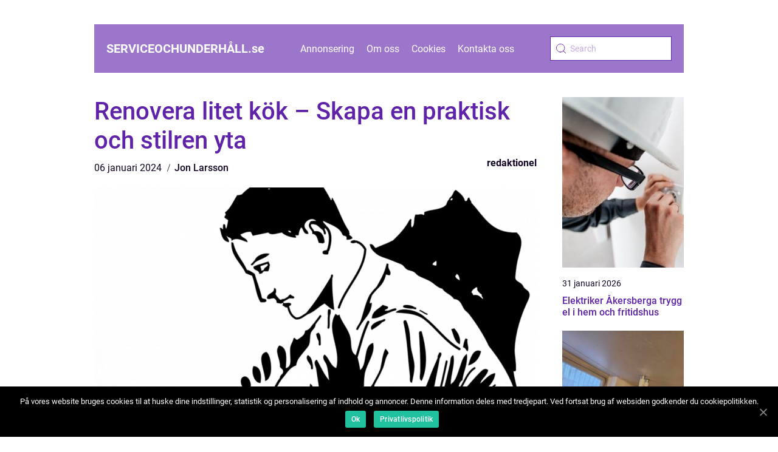

--- FILE ---
content_type: text/html; charset=UTF-8
request_url: https://xn--serviceochunderhll-kub.se/renovera-litet-kok-skapa-en-praktisk-och-stilren-yta/
body_size: 12882
content:
<!doctype html>
<html lang="sv-SE">
<head>
    <meta charset="UTF-8">
    <meta name="viewport" content="width=device-width, initial-scale=1">
    <link rel="apple-touch-icon" sizes="180x180" href="https://xn--serviceochunderhll-kub.se/wp-content/themes/klikko5_b_04_06_2025/dest/images/favicon.png">
    <link rel="icon" type="image/png" sizes="32x32" href="https://xn--serviceochunderhll-kub.se/wp-content/themes/klikko5_b_04_06_2025/dest/images/favicon.png">
    <link rel="icon" type="image/png" sizes="16x16" href="https://xn--serviceochunderhll-kub.se/wp-content/themes/klikko5_b_04_06_2025/dest/images/favicon.png">

            <title>Renovera litet kök &#8211; Skapa en praktisk och stilren yta</title>
    <meta name='robots' content='index, follow' />

	<!-- This site is optimized with the Yoast SEO plugin v25.3.1 - https://yoast.com/wordpress/plugins/seo/ -->
	<title>Renovera litet kök - Skapa en praktisk och stilren yta | Online tidningen</title>
	<meta name="description" content="Vill du renovera ditt lilla kök? Läs vår högkvalitativa artikel om hur du skapar en praktisk och stilren yta i ditt kök. Upptäck olika renoveringsalternativ, mätningar och historisk genomgång för att skapa det perfekta köket. Målgruppen är privata köksentusiaster. Låt oss guida dig genom renoveringsprocessen!" />
	<link rel="canonical" href="https://xn--serviceochunderhll-kub.se/renovera-litet-kok-skapa-en-praktisk-och-stilren-yta/" />
	<meta property="og:locale" content="sv_SE" />
	<meta property="og:type" content="article" />
	<meta property="og:title" content="Renovera litet kök - Skapa en praktisk och stilren yta | Online tidningen" />
	<meta property="og:description" content="Vill du renovera ditt lilla kök? Läs vår högkvalitativa artikel om hur du skapar en praktisk och stilren yta i ditt kök. Upptäck olika renoveringsalternativ, mätningar och historisk genomgång för att skapa det perfekta köket. Målgruppen är privata köksentusiaster. Låt oss guida dig genom renoveringsprocessen!" />
	<meta property="og:url" content="https://xn--serviceochunderhll-kub.se/renovera-litet-kok-skapa-en-praktisk-och-stilren-yta/" />
	<meta property="og:site_name" content="Service &amp; Underhåll: Komplett lösning" />
	<meta property="article:published_time" content="2024-01-06T04:40:26+00:00" />
	<meta property="article:modified_time" content="2025-08-25T13:20:11+00:00" />
	<meta property="og:image" content="https://xn--serviceochunderhll-kub.se/wp-content/uploads/2024/01/pixabay-28754.png" />
	<meta property="og:image:width" content="1000" />
	<meta property="og:image:height" content="920" />
	<meta property="og:image:type" content="image/png" />
	<meta name="author" content="Jon Larsson" />
	<meta name="twitter:card" content="summary_large_image" />
	<script type="application/ld+json" class="yoast-schema-graph">{"@context":"https://schema.org","@graph":[{"@type":"WebPage","@id":"https://xn--serviceochunderhll-kub.se/renovera-litet-kok-skapa-en-praktisk-och-stilren-yta/","url":"https://xn--serviceochunderhll-kub.se/renovera-litet-kok-skapa-en-praktisk-och-stilren-yta/","name":"Renovera litet kök - Skapa en praktisk och stilren yta | Online tidningen","isPartOf":{"@id":"https://xn--serviceochunderhll-kub.se/#website"},"primaryImageOfPage":{"@id":"https://xn--serviceochunderhll-kub.se/renovera-litet-kok-skapa-en-praktisk-och-stilren-yta/#primaryimage"},"image":{"@id":"https://xn--serviceochunderhll-kub.se/renovera-litet-kok-skapa-en-praktisk-och-stilren-yta/#primaryimage"},"thumbnailUrl":"https://xn--serviceochunderhll-kub.se/wp-content/uploads/2024/01/pixabay-28754.png","datePublished":"2024-01-06T04:40:26+00:00","dateModified":"2025-08-25T13:20:11+00:00","author":{"@id":"https://xn--serviceochunderhll-kub.se/#/schema/person/aad5f8f1cd96d1acea31c0a998c24b95"},"description":"Vill du renovera ditt lilla kök? Läs vår högkvalitativa artikel om hur du skapar en praktisk och stilren yta i ditt kök. Upptäck olika renoveringsalternativ, mätningar och historisk genomgång för att skapa det perfekta köket. Målgruppen är privata köksentusiaster. Låt oss guida dig genom renoveringsprocessen!","breadcrumb":{"@id":"https://xn--serviceochunderhll-kub.se/renovera-litet-kok-skapa-en-praktisk-och-stilren-yta/#breadcrumb"},"inLanguage":"sv-SE","potentialAction":[{"@type":"ReadAction","target":["https://xn--serviceochunderhll-kub.se/renovera-litet-kok-skapa-en-praktisk-och-stilren-yta/"]}]},{"@type":"ImageObject","inLanguage":"sv-SE","@id":"https://xn--serviceochunderhll-kub.se/renovera-litet-kok-skapa-en-praktisk-och-stilren-yta/#primaryimage","url":"https://xn--serviceochunderhll-kub.se/wp-content/uploads/2024/01/pixabay-28754.png","contentUrl":"https://xn--serviceochunderhll-kub.se/wp-content/uploads/2024/01/pixabay-28754.png","width":1000,"height":920},{"@type":"BreadcrumbList","@id":"https://xn--serviceochunderhll-kub.se/renovera-litet-kok-skapa-en-praktisk-och-stilren-yta/#breadcrumb","itemListElement":[{"@type":"ListItem","position":1,"name":"Hem","item":"https://xn--serviceochunderhll-kub.se/"},{"@type":"ListItem","position":2,"name":"Renovera litet kök &#8211; Skapa en praktisk och stilren yta"}]},{"@type":"WebSite","@id":"https://xn--serviceochunderhll-kub.se/#website","url":"https://xn--serviceochunderhll-kub.se/","name":"Service &amp; Underhåll: Komplett lösning","description":"Komplett lösningar inom service och underhåll för både privatpersoner och företag.","potentialAction":[{"@type":"SearchAction","target":{"@type":"EntryPoint","urlTemplate":"https://xn--serviceochunderhll-kub.se/?s={search_term_string}"},"query-input":{"@type":"PropertyValueSpecification","valueRequired":true,"valueName":"search_term_string"}}],"inLanguage":"sv-SE"},{"@type":"Person","@id":"https://xn--serviceochunderhll-kub.se/#/schema/person/aad5f8f1cd96d1acea31c0a998c24b95","name":"Jon Larsson","image":{"@type":"ImageObject","inLanguage":"sv-SE","@id":"https://xn--serviceochunderhll-kub.se/#/schema/person/image/","url":"https://secure.gravatar.com/avatar/442767371d6e0d6f685c65723e33166bcb4ab358858ba655601faf5e5294f5c6?s=96&d=mm&r=g","contentUrl":"https://secure.gravatar.com/avatar/442767371d6e0d6f685c65723e33166bcb4ab358858ba655601faf5e5294f5c6?s=96&d=mm&r=g","caption":"Jon Larsson"},"url":"https://xn--serviceochunderhll-kub.se/author/jon_larsson/"}]}</script>
	<!-- / Yoast SEO plugin. -->


<link rel="alternate" type="application/rss+xml" title="Service &amp; Underhåll: Komplett lösning &raquo; Kommentarsflöde för Renovera litet kök &#8211; Skapa en praktisk och stilren yta" href="https://xn--serviceochunderhll-kub.se/renovera-litet-kok-skapa-en-praktisk-och-stilren-yta/feed/" />
<link rel="alternate" title="oEmbed (JSON)" type="application/json+oembed" href="https://xn--serviceochunderhll-kub.se/wp-json/oembed/1.0/embed?url=https%3A%2F%2Fxn--serviceochunderhll-kub.se%2Frenovera-litet-kok-skapa-en-praktisk-och-stilren-yta%2F" />
<link rel="alternate" title="oEmbed (XML)" type="text/xml+oembed" href="https://xn--serviceochunderhll-kub.se/wp-json/oembed/1.0/embed?url=https%3A%2F%2Fxn--serviceochunderhll-kub.se%2Frenovera-litet-kok-skapa-en-praktisk-och-stilren-yta%2F&#038;format=xml" />
<style id='wp-img-auto-sizes-contain-inline-css' type='text/css'>
img:is([sizes=auto i],[sizes^="auto," i]){contain-intrinsic-size:3000px 1500px}
/*# sourceURL=wp-img-auto-sizes-contain-inline-css */
</style>
<style id='wp-emoji-styles-inline-css' type='text/css'>

	img.wp-smiley, img.emoji {
		display: inline !important;
		border: none !important;
		box-shadow: none !important;
		height: 1em !important;
		width: 1em !important;
		margin: 0 0.07em !important;
		vertical-align: -0.1em !important;
		background: none !important;
		padding: 0 !important;
	}
/*# sourceURL=wp-emoji-styles-inline-css */
</style>
<style id='wp-block-library-inline-css' type='text/css'>
:root{--wp-block-synced-color:#7a00df;--wp-block-synced-color--rgb:122,0,223;--wp-bound-block-color:var(--wp-block-synced-color);--wp-editor-canvas-background:#ddd;--wp-admin-theme-color:#007cba;--wp-admin-theme-color--rgb:0,124,186;--wp-admin-theme-color-darker-10:#006ba1;--wp-admin-theme-color-darker-10--rgb:0,107,160.5;--wp-admin-theme-color-darker-20:#005a87;--wp-admin-theme-color-darker-20--rgb:0,90,135;--wp-admin-border-width-focus:2px}@media (min-resolution:192dpi){:root{--wp-admin-border-width-focus:1.5px}}.wp-element-button{cursor:pointer}:root .has-very-light-gray-background-color{background-color:#eee}:root .has-very-dark-gray-background-color{background-color:#313131}:root .has-very-light-gray-color{color:#eee}:root .has-very-dark-gray-color{color:#313131}:root .has-vivid-green-cyan-to-vivid-cyan-blue-gradient-background{background:linear-gradient(135deg,#00d084,#0693e3)}:root .has-purple-crush-gradient-background{background:linear-gradient(135deg,#34e2e4,#4721fb 50%,#ab1dfe)}:root .has-hazy-dawn-gradient-background{background:linear-gradient(135deg,#faaca8,#dad0ec)}:root .has-subdued-olive-gradient-background{background:linear-gradient(135deg,#fafae1,#67a671)}:root .has-atomic-cream-gradient-background{background:linear-gradient(135deg,#fdd79a,#004a59)}:root .has-nightshade-gradient-background{background:linear-gradient(135deg,#330968,#31cdcf)}:root .has-midnight-gradient-background{background:linear-gradient(135deg,#020381,#2874fc)}:root{--wp--preset--font-size--normal:16px;--wp--preset--font-size--huge:42px}.has-regular-font-size{font-size:1em}.has-larger-font-size{font-size:2.625em}.has-normal-font-size{font-size:var(--wp--preset--font-size--normal)}.has-huge-font-size{font-size:var(--wp--preset--font-size--huge)}.has-text-align-center{text-align:center}.has-text-align-left{text-align:left}.has-text-align-right{text-align:right}.has-fit-text{white-space:nowrap!important}#end-resizable-editor-section{display:none}.aligncenter{clear:both}.items-justified-left{justify-content:flex-start}.items-justified-center{justify-content:center}.items-justified-right{justify-content:flex-end}.items-justified-space-between{justify-content:space-between}.screen-reader-text{border:0;clip-path:inset(50%);height:1px;margin:-1px;overflow:hidden;padding:0;position:absolute;width:1px;word-wrap:normal!important}.screen-reader-text:focus{background-color:#ddd;clip-path:none;color:#444;display:block;font-size:1em;height:auto;left:5px;line-height:normal;padding:15px 23px 14px;text-decoration:none;top:5px;width:auto;z-index:100000}html :where(.has-border-color){border-style:solid}html :where([style*=border-top-color]){border-top-style:solid}html :where([style*=border-right-color]){border-right-style:solid}html :where([style*=border-bottom-color]){border-bottom-style:solid}html :where([style*=border-left-color]){border-left-style:solid}html :where([style*=border-width]){border-style:solid}html :where([style*=border-top-width]){border-top-style:solid}html :where([style*=border-right-width]){border-right-style:solid}html :where([style*=border-bottom-width]){border-bottom-style:solid}html :where([style*=border-left-width]){border-left-style:solid}html :where(img[class*=wp-image-]){height:auto;max-width:100%}:where(figure){margin:0 0 1em}html :where(.is-position-sticky){--wp-admin--admin-bar--position-offset:var(--wp-admin--admin-bar--height,0px)}@media screen and (max-width:600px){html :where(.is-position-sticky){--wp-admin--admin-bar--position-offset:0px}}

/*# sourceURL=wp-block-library-inline-css */
</style><style id='global-styles-inline-css' type='text/css'>
:root{--wp--preset--aspect-ratio--square: 1;--wp--preset--aspect-ratio--4-3: 4/3;--wp--preset--aspect-ratio--3-4: 3/4;--wp--preset--aspect-ratio--3-2: 3/2;--wp--preset--aspect-ratio--2-3: 2/3;--wp--preset--aspect-ratio--16-9: 16/9;--wp--preset--aspect-ratio--9-16: 9/16;--wp--preset--color--black: #000000;--wp--preset--color--cyan-bluish-gray: #abb8c3;--wp--preset--color--white: #ffffff;--wp--preset--color--pale-pink: #f78da7;--wp--preset--color--vivid-red: #cf2e2e;--wp--preset--color--luminous-vivid-orange: #ff6900;--wp--preset--color--luminous-vivid-amber: #fcb900;--wp--preset--color--light-green-cyan: #7bdcb5;--wp--preset--color--vivid-green-cyan: #00d084;--wp--preset--color--pale-cyan-blue: #8ed1fc;--wp--preset--color--vivid-cyan-blue: #0693e3;--wp--preset--color--vivid-purple: #9b51e0;--wp--preset--gradient--vivid-cyan-blue-to-vivid-purple: linear-gradient(135deg,rgb(6,147,227) 0%,rgb(155,81,224) 100%);--wp--preset--gradient--light-green-cyan-to-vivid-green-cyan: linear-gradient(135deg,rgb(122,220,180) 0%,rgb(0,208,130) 100%);--wp--preset--gradient--luminous-vivid-amber-to-luminous-vivid-orange: linear-gradient(135deg,rgb(252,185,0) 0%,rgb(255,105,0) 100%);--wp--preset--gradient--luminous-vivid-orange-to-vivid-red: linear-gradient(135deg,rgb(255,105,0) 0%,rgb(207,46,46) 100%);--wp--preset--gradient--very-light-gray-to-cyan-bluish-gray: linear-gradient(135deg,rgb(238,238,238) 0%,rgb(169,184,195) 100%);--wp--preset--gradient--cool-to-warm-spectrum: linear-gradient(135deg,rgb(74,234,220) 0%,rgb(151,120,209) 20%,rgb(207,42,186) 40%,rgb(238,44,130) 60%,rgb(251,105,98) 80%,rgb(254,248,76) 100%);--wp--preset--gradient--blush-light-purple: linear-gradient(135deg,rgb(255,206,236) 0%,rgb(152,150,240) 100%);--wp--preset--gradient--blush-bordeaux: linear-gradient(135deg,rgb(254,205,165) 0%,rgb(254,45,45) 50%,rgb(107,0,62) 100%);--wp--preset--gradient--luminous-dusk: linear-gradient(135deg,rgb(255,203,112) 0%,rgb(199,81,192) 50%,rgb(65,88,208) 100%);--wp--preset--gradient--pale-ocean: linear-gradient(135deg,rgb(255,245,203) 0%,rgb(182,227,212) 50%,rgb(51,167,181) 100%);--wp--preset--gradient--electric-grass: linear-gradient(135deg,rgb(202,248,128) 0%,rgb(113,206,126) 100%);--wp--preset--gradient--midnight: linear-gradient(135deg,rgb(2,3,129) 0%,rgb(40,116,252) 100%);--wp--preset--font-size--small: 13px;--wp--preset--font-size--medium: 20px;--wp--preset--font-size--large: 36px;--wp--preset--font-size--x-large: 42px;--wp--preset--spacing--20: 0.44rem;--wp--preset--spacing--30: 0.67rem;--wp--preset--spacing--40: 1rem;--wp--preset--spacing--50: 1.5rem;--wp--preset--spacing--60: 2.25rem;--wp--preset--spacing--70: 3.38rem;--wp--preset--spacing--80: 5.06rem;--wp--preset--shadow--natural: 6px 6px 9px rgba(0, 0, 0, 0.2);--wp--preset--shadow--deep: 12px 12px 50px rgba(0, 0, 0, 0.4);--wp--preset--shadow--sharp: 6px 6px 0px rgba(0, 0, 0, 0.2);--wp--preset--shadow--outlined: 6px 6px 0px -3px rgb(255, 255, 255), 6px 6px rgb(0, 0, 0);--wp--preset--shadow--crisp: 6px 6px 0px rgb(0, 0, 0);}:where(.is-layout-flex){gap: 0.5em;}:where(.is-layout-grid){gap: 0.5em;}body .is-layout-flex{display: flex;}.is-layout-flex{flex-wrap: wrap;align-items: center;}.is-layout-flex > :is(*, div){margin: 0;}body .is-layout-grid{display: grid;}.is-layout-grid > :is(*, div){margin: 0;}:where(.wp-block-columns.is-layout-flex){gap: 2em;}:where(.wp-block-columns.is-layout-grid){gap: 2em;}:where(.wp-block-post-template.is-layout-flex){gap: 1.25em;}:where(.wp-block-post-template.is-layout-grid){gap: 1.25em;}.has-black-color{color: var(--wp--preset--color--black) !important;}.has-cyan-bluish-gray-color{color: var(--wp--preset--color--cyan-bluish-gray) !important;}.has-white-color{color: var(--wp--preset--color--white) !important;}.has-pale-pink-color{color: var(--wp--preset--color--pale-pink) !important;}.has-vivid-red-color{color: var(--wp--preset--color--vivid-red) !important;}.has-luminous-vivid-orange-color{color: var(--wp--preset--color--luminous-vivid-orange) !important;}.has-luminous-vivid-amber-color{color: var(--wp--preset--color--luminous-vivid-amber) !important;}.has-light-green-cyan-color{color: var(--wp--preset--color--light-green-cyan) !important;}.has-vivid-green-cyan-color{color: var(--wp--preset--color--vivid-green-cyan) !important;}.has-pale-cyan-blue-color{color: var(--wp--preset--color--pale-cyan-blue) !important;}.has-vivid-cyan-blue-color{color: var(--wp--preset--color--vivid-cyan-blue) !important;}.has-vivid-purple-color{color: var(--wp--preset--color--vivid-purple) !important;}.has-black-background-color{background-color: var(--wp--preset--color--black) !important;}.has-cyan-bluish-gray-background-color{background-color: var(--wp--preset--color--cyan-bluish-gray) !important;}.has-white-background-color{background-color: var(--wp--preset--color--white) !important;}.has-pale-pink-background-color{background-color: var(--wp--preset--color--pale-pink) !important;}.has-vivid-red-background-color{background-color: var(--wp--preset--color--vivid-red) !important;}.has-luminous-vivid-orange-background-color{background-color: var(--wp--preset--color--luminous-vivid-orange) !important;}.has-luminous-vivid-amber-background-color{background-color: var(--wp--preset--color--luminous-vivid-amber) !important;}.has-light-green-cyan-background-color{background-color: var(--wp--preset--color--light-green-cyan) !important;}.has-vivid-green-cyan-background-color{background-color: var(--wp--preset--color--vivid-green-cyan) !important;}.has-pale-cyan-blue-background-color{background-color: var(--wp--preset--color--pale-cyan-blue) !important;}.has-vivid-cyan-blue-background-color{background-color: var(--wp--preset--color--vivid-cyan-blue) !important;}.has-vivid-purple-background-color{background-color: var(--wp--preset--color--vivid-purple) !important;}.has-black-border-color{border-color: var(--wp--preset--color--black) !important;}.has-cyan-bluish-gray-border-color{border-color: var(--wp--preset--color--cyan-bluish-gray) !important;}.has-white-border-color{border-color: var(--wp--preset--color--white) !important;}.has-pale-pink-border-color{border-color: var(--wp--preset--color--pale-pink) !important;}.has-vivid-red-border-color{border-color: var(--wp--preset--color--vivid-red) !important;}.has-luminous-vivid-orange-border-color{border-color: var(--wp--preset--color--luminous-vivid-orange) !important;}.has-luminous-vivid-amber-border-color{border-color: var(--wp--preset--color--luminous-vivid-amber) !important;}.has-light-green-cyan-border-color{border-color: var(--wp--preset--color--light-green-cyan) !important;}.has-vivid-green-cyan-border-color{border-color: var(--wp--preset--color--vivid-green-cyan) !important;}.has-pale-cyan-blue-border-color{border-color: var(--wp--preset--color--pale-cyan-blue) !important;}.has-vivid-cyan-blue-border-color{border-color: var(--wp--preset--color--vivid-cyan-blue) !important;}.has-vivid-purple-border-color{border-color: var(--wp--preset--color--vivid-purple) !important;}.has-vivid-cyan-blue-to-vivid-purple-gradient-background{background: var(--wp--preset--gradient--vivid-cyan-blue-to-vivid-purple) !important;}.has-light-green-cyan-to-vivid-green-cyan-gradient-background{background: var(--wp--preset--gradient--light-green-cyan-to-vivid-green-cyan) !important;}.has-luminous-vivid-amber-to-luminous-vivid-orange-gradient-background{background: var(--wp--preset--gradient--luminous-vivid-amber-to-luminous-vivid-orange) !important;}.has-luminous-vivid-orange-to-vivid-red-gradient-background{background: var(--wp--preset--gradient--luminous-vivid-orange-to-vivid-red) !important;}.has-very-light-gray-to-cyan-bluish-gray-gradient-background{background: var(--wp--preset--gradient--very-light-gray-to-cyan-bluish-gray) !important;}.has-cool-to-warm-spectrum-gradient-background{background: var(--wp--preset--gradient--cool-to-warm-spectrum) !important;}.has-blush-light-purple-gradient-background{background: var(--wp--preset--gradient--blush-light-purple) !important;}.has-blush-bordeaux-gradient-background{background: var(--wp--preset--gradient--blush-bordeaux) !important;}.has-luminous-dusk-gradient-background{background: var(--wp--preset--gradient--luminous-dusk) !important;}.has-pale-ocean-gradient-background{background: var(--wp--preset--gradient--pale-ocean) !important;}.has-electric-grass-gradient-background{background: var(--wp--preset--gradient--electric-grass) !important;}.has-midnight-gradient-background{background: var(--wp--preset--gradient--midnight) !important;}.has-small-font-size{font-size: var(--wp--preset--font-size--small) !important;}.has-medium-font-size{font-size: var(--wp--preset--font-size--medium) !important;}.has-large-font-size{font-size: var(--wp--preset--font-size--large) !important;}.has-x-large-font-size{font-size: var(--wp--preset--font-size--x-large) !important;}
/*# sourceURL=global-styles-inline-css */
</style>

<style id='classic-theme-styles-inline-css' type='text/css'>
/*! This file is auto-generated */
.wp-block-button__link{color:#fff;background-color:#32373c;border-radius:9999px;box-shadow:none;text-decoration:none;padding:calc(.667em + 2px) calc(1.333em + 2px);font-size:1.125em}.wp-block-file__button{background:#32373c;color:#fff;text-decoration:none}
/*# sourceURL=/wp-includes/css/classic-themes.min.css */
</style>
<link rel='stylesheet' id='theme-a-style-css' href='https://xn--serviceochunderhll-kub.se/wp-content/themes/klikko5_b_04_06_2025/style.css?ver=6.9' type='text/css' media='all' />
<link rel='stylesheet' id='main-style-css' href='https://xn--serviceochunderhll-kub.se/wp-content/themes/klikko5_b_04_06_2025/dest/css/app.css?ver=6.9' type='text/css' media='all' />
<link rel='stylesheet' id='owl-carousel-css' href='https://xn--serviceochunderhll-kub.se/wp-content/themes/klikko5_b_04_06_2025/dest/css/owl.carousel.min.css?ver=1' type='text/css' media='all' />
<script type="text/javascript" src="https://xn--serviceochunderhll-kub.se/wp-includes/js/jquery/jquery.min.js?ver=3.7.1" id="jquery-core-js"></script>
<script type="text/javascript" src="https://xn--serviceochunderhll-kub.se/wp-includes/js/jquery/jquery-migrate.min.js?ver=3.4.1" id="jquery-migrate-js"></script>
<link rel="https://api.w.org/" href="https://xn--serviceochunderhll-kub.se/wp-json/" /><link rel="alternate" title="JSON" type="application/json" href="https://xn--serviceochunderhll-kub.se/wp-json/wp/v2/posts/695" /><link rel="EditURI" type="application/rsd+xml" title="RSD" href="https://xn--serviceochunderhll-kub.se/xmlrpc.php?rsd" />
<meta name="generator" content="WordPress 6.9" />
<link rel='shortlink' href='https://xn--serviceochunderhll-kub.se/?p=695' />
<script type="text/javascript">var ajaxurl = "https://xn--serviceochunderhll-kub.se/wp-admin/admin-ajax.php";</script>
    <script type="application/ld+json">
        {
          "@context": "https://schema.org",
          "@type": "NewsArticle",
          "mainEntityOfPage": {
            "@type": "WebPage",
            "@id": "https://xn--serviceochunderhll-kub.se/renovera-litet-kok-skapa-en-praktisk-och-stilren-yta/"
          },
          "headline": "Renovera litet kök &#8211; Skapa en praktisk och stilren yta",
          "image": "https://xn--serviceochunderhll-kub.se/wp-content/uploads/2024/01/pixabay-28754.png",
          "datePublished": "2024-01-06T05:40:26+01:00",
          "dateModified":  "2025-08-25T15:20:11+02:00",
          "author": {
            "@type": "Person",
            "name": "Jon Larsson"
          },
          "publisher": {
             "@type": "Organization",
             "name": "Service &amp; Underhåll: Komplett lösning",
             "logo": {
                "@type": "ImageObject",
                "url": "https://xn--serviceochunderhll-kub.se/wp-content/themes/klikko5_b_04_06_2025/dest/images/favicon.png"
             }
          }
        }


    </script>

    </head>

<body class="wp-singular post-template-default single single-post postid-695 single-format-standard wp-theme-klikko5_b_04_06_2025">
<header class="ba-header-block">
    <div class="ba-mobile-bg"><span></span></div>
    <div class="ba-max-width-content ba-container-fluid">
        <div class="ba-header-block__wrapper">
            <a href="https://xn--serviceochunderhll-kub.se">
                <span class="ba-site-name">
                    serviceochunderhåll.<span>se</span>                </span>
            </a>
            <div class="menu-klikko-main-menu-container"><ul id="menu-klikko-main-menu" class="menu"><li id="menu-item-1282" class="menu-item menu-item-type-post_type menu-item-object-page menu-item-1282"><a href="https://xn--serviceochunderhll-kub.se/annonsering/">Annonsering</a></li>
<li id="menu-item-1283" class="menu-item menu-item-type-post_type menu-item-object-page menu-item-1283"><a href="https://xn--serviceochunderhll-kub.se/om-oss/">Om oss</a></li>
<li id="menu-item-1284" class="menu-item menu-item-type-post_type menu-item-object-page menu-item-privacy-policy menu-item-1284"><a rel="privacy-policy" href="https://xn--serviceochunderhll-kub.se/cookies/">Cookies</a></li>
<li id="menu-item-1285" class="menu-item menu-item-type-post_type menu-item-object-page menu-item-1285"><a href="https://xn--serviceochunderhll-kub.se/kontakta-oss/">Kontakta oss</a></li>
</ul></div>            <form id="ba-search" class="ba-search-form" method="get" action="https://xn--serviceochunderhll-kub.se/">
                <input class="ba-search-form__input" placeholder="Search" type="search" value="" name="s" id="ba-search-input">
                <input class="ba-search-form__submit" type="submit" value="">
            </form>
            <div class="ba-mobile-items">
                <div class="ba-mobile-items__search"></div>
                <div class="ba-mobile-items__menu"></div>
            </div>
        </div>
    </div>
</header>

<main>
    <div class="ba-top-banner">
        <div id="HeaderWideBanner970" class="ba-banner ba-wide-banner"></div>    </div>
    <div class="ba-main-wrapper">
        <div class="ba-left-banner-block">
            <div id="LeftSidebarScrollBanner300" class="ba-banner"></div>        </div>

    <div class="ba-single-blog">
        <section class="ba-main-content">
            <div class="ba-main-block">
                <div class="ba-hero-content">
                    <h1>Renovera litet kök &#8211; Skapa en praktisk och stilren yta</h1>
                        <div class="ba-card-data">
        
        <div class="ba-card-info">
            <span class="ba-card-date">
                06 januari 2024            </span>
            <span class="ba-card-author">
                <a href="https://xn--serviceochunderhll-kub.se/author/jon_larsson/">Jon Larsson</a>            </span>
        </div>

                    <div class="ba-card-categories">
                <a href="https://xn--serviceochunderhll-kub.se/category/redaktionel/" rel="tag">redaktionel</a>            </div>
        
    </div>
                        <div class="ba-main-content__image">
                        <img width="728" height="600" src="https://xn--serviceochunderhll-kub.se/wp-content/uploads/2024/01/pixabay-28754-728x600.png" class="attachment-front-large size-front-large" alt="" decoding="async" fetchpriority="high" />                    </div>
                    <div class="ba-main-content__text">
                        <h2>Inledning:</h2>
<p>Ett litet kök kan vara en utmaning när det kommer till renovering. Utrymmet är begränsat, och det kan vara svårt att få plats med allt som behövs för matlagning och förvaring. Men med rätt planering och smarta lösningar kan man skapa ett kök som är både funktionellt och estetiskt tilltalande. I denna artikel kommer vi att gå igenom olika aspekter av att renovera ett litet kök och ge dig tips och inspiration för att skapa den perfekta ytan.</p>
<h2>1. Översikt av renovera litet kök</h2>
<p>
                         <picture><source srcset="https://wsnonline.dk/storage/image-gallery-images/pixabay-840835.webp" type="image/webp"><source srcset="https://wsnonline.dk/storage/image-gallery-images/pixabay-840835.webp" type="image/jpeg"><img decoding="async" style="max-width: 400px!important; height: auto!important;display: block!important; margin-left: auto!important; margin-right: auto!important;" src="https://wsnonline.dk/storage/image-gallery-images/pixabay-840835.jpeg" alt="handyman">
                         </picture></p>
<p>När man renoverar ett litet kök är det viktigt att ha en tydlig plan och idé om hur man vill att det slutliga resultatet ska se ut. Det kan vara en god idé att skapa en skiss eller använda en köksdesignprogramvara för att visualisera hur utrymmet kommer att se ut. Tänk på att beakta både funktionalitet och estetik i din planering.</p>
<h2>2. Presentation av olika typer av renovera litet kök</h2>
<p>Det finns flera olika sätt att renovera ett litet kök, och valet beror på dina önskemål och behov. Några populära alternativ inkluderar:</p>
<p>&#8211; Utnyttja vertikalt utrymme: Genom att använda väggutrymmet och installera hyllor eller skåp längs med väggarna kan du öka förvaringsmöjligheterna.</p>
<p>&#8211; Optimal användning av utrymme: Genom att utnyttja varje hörn och vrå i köket kan du maximera utrymmet. Det kan inkludera att installera särskilda hörnskåp eller fällbara arbetsytor.</p>
<p>&#8211; Ljusa färger och materialval: Genom att använda ljusa eller reflekterande material kan du skapa en illusion av större utrymme. Vita eller ljusa köksskåp och bänkskivor kan ge ett luftigt och öppet intryck.</p>
<h2>3. Kvantitativa mätningar för renovera litet kök</h2>
<p>För att få en bättre förståelse för vad som krävs för renovering av ett litet kök kan kvantitativa mätningar vara till hjälp. Mät ytan och skapa en översikt över vad som måste rymmas i köket, inklusive vitvaror, förvaringsskåp och arbetsytor. Genom att mäta exakt kan du planera för optimal användning av utrymme.</p>
<h2>4. Skillnader mellan olika typer av renovera litet kök</h2>
<p>Renovering av ett litet kök kan variera beroende på vilka behov och önskemål du har. Vissa kanske vill fokusera på att få plats med så mycket förvaring som möjligt, medan andra kanske vill ha mer arbetsyta. Tänk på vilka funktioner och detaljer du vill prioritera när du planerar din renovering.</p>
<p>5. Historisk genomgång av för- och nackdelar med olika renovera litet kök</p>
<p>Under åren har det funnits olika trender och metoder för renovering av små kök. Vissa har fokuserat på maximal förvaring, medan andra har lagt mer vikt vid estetiken. Det kan vara intressant att se tillbaka på hur tidigare trender och val har påverkat kökens funktionalitet och användning. Se till att väga för- och nackdelar med olika metoder för renovering av små kök innan du bestämmer dig för vad som passar dig bäst.</p>
<h2>Slutsats:</h2>
<p>Att renovera ett litet kök kan vara en utmaning, men med rätt planering och kreativitet kan du skapa en praktisk och stilren yta. Genom att utnyttja vertikalt utrymme, optimera användning av utrymme, välja ljusa färger och material, samt överväga olika metoder för renovering, kan du skapa ett kök som passar dina behov och önskemål. Inför video med praktiska tips och inspiration för renovering av små kök kan vara <span style="width:560px;height:315px;display:block;margin:20px auto 40px;" class="fx-youtube-iframe-box"><br />
                                <iframe style="display:block;margin:auto;border: unset;" width="560" height="315" src="https://www.youtube.com/embed/OgPWKYKeOc8"
                                            title="handyman" frameborder="0"
                                            allow="accelerometer; autoplay; clipboard-write; encrypted-media; gyroscope; picture-in-picture; web-share" allowfullscreen><br />
                                </iframe><br />
                            </span>. Oavsett om du vill ha mer förvaring, arbetsyta eller bara vill ge ditt kök en uppfräschning kommer renovering av litet kök att göra stor skillnad för funktionalitet och estetik.</p>
<div class="schema-faq-wrapper">
<h2 style="text-align: center; margin-bottom: 20px;"><span style="border: 1px solid black; padding: 10px 50px;">FAQ</span><br />
		</h2>
<div itemscope itemtype="https://schema.org/FAQPage" style="border: 1px solid black; padding: 20px;">
<div itemscope itemprop="mainEntity" itemtype="https://schema.org/Question">
<h3><span itemprop="name">Vilka är de populäraste metoderna för att renovera ett litet kök?</span></h3>
<div itemscope itemprop="acceptedAnswer" itemtype="https://schema.org/Answer">
<div itemprop="text">Några av de populäraste metoderna för att renovera ett litet kök inkluderar att utnyttja vertikalt utrymme genom att installera hyllor och skåp längs med väggarna, optimalt utnyttjande av utrymme genom att använda hörnskåp och fällbara arbetsytor, samt att välja ljusa färger och material för att skapa en illusion av större utrymme.</div>
</p></div>
</p></div>
<div itemscope itemprop="mainEntity" itemtype="https://schema.org/Question">
<h3><span itemprop="name">Vilka faktorer bör man överväga vid renovering av ett litet kök?</span></h3>
<div itemscope itemprop="acceptedAnswer" itemtype="https://schema.org/Answer">
<div itemprop="text">Vid renovering av ett litet kök bör man överväga att mäta utrymmet noggrant för att kunna planera för optimal användning av utrymme. Det är också viktigt att tänka på vilka funktioner och detaljer som är mest prioriterade, såsom förvaring, arbetsyta eller estetik. Att ha en klar plan och idé om det slutliga resultatet är också avgörande.</div>
</p></div>
</p></div>
<div itemscope itemprop="mainEntity" itemtype="https://schema.org/Question">
<h3><span itemprop="name">Kan du ge några tips för att maximera förvaringsutrymmet i ett litet kök?</span></h3>
<div itemscope itemprop="acceptedAnswer" itemtype="https://schema.org/Answer">
<div itemprop="text">För att maximera förvaringsutrymmet i ett litet kök kan du utnyttja vertikalt utrymme genom att installera hyllor och skåp längs med väggarna. Du kan också använda hörnskåp och fällbara arbetsytor för att utnyttja varje hörn och vrå i köket. Genom att organisera förvaringsutrymmet effektivt och rensa ut oanvända eller överflödiga köksredskap och apparater kan du skapa mer utrymme för förvaring.</div>
</p></div>
</p></div>
</p></div>
</p></div>
                    </div>
                    
    <div class="ba-section-sitemap">
        <a href="https://xn--serviceochunderhll-kub.se/sitemap/" class="ba-sitemap-title">
            Läs fler inlägg här        </a>
    </div>

                        <div class="ba-inner-content-banner ba-middle">
    <div id="BodyMiddleWideBanner728" class="ba-banner ba-banner-m"></div>
    <div id="BodyMiddleMobileBanner320" class="ba-banner ba-banner-s"></div>
</div>                </div>
            </div>
            <aside class="ba-sidebar-block">
                
<div class="ba-sidebar-post">
            <div class="ba-sidebar-post__item">
            <a href="https://xn--serviceochunderhll-kub.se/elektriker-akersberga-trygg-el-i-hem-och-fritidshus/" class="ba-post-thumbnail">
                <img width="200" height="281" src="https://xn--serviceochunderhll-kub.se/wp-content/uploads/2026/01/692f2dc105b05-200x281.jpeg" class="attachment-sidebar-image size-sidebar-image" alt="" decoding="async" />            </a>
            <p class="ba-sidebar-post__item__date">
                31 januari 2026            </p>
            <a href="https://xn--serviceochunderhll-kub.se/elektriker-akersberga-trygg-el-i-hem-och-fritidshus/">
                <h3 class="ba-short-title">Elektriker Åkersberga  trygg el i hem och fritidshus</h3>
            </a>
        </div>
                <div class="ba-sidebar-post__item">
            <a href="https://xn--serviceochunderhll-kub.se/vattenskador-orsaker-risker-och-smarta-atgarder-i-hem-och-fastighet/" class="ba-post-thumbnail">
                <img width="200" height="281" src="https://xn--serviceochunderhll-kub.se/wp-content/uploads/2026/01/679fb4d289500-200x281.jpeg" class="attachment-sidebar-image size-sidebar-image" alt="" decoding="async" />            </a>
            <p class="ba-sidebar-post__item__date">
                31 januari 2026            </p>
            <a href="https://xn--serviceochunderhll-kub.se/vattenskador-orsaker-risker-och-smarta-atgarder-i-hem-och-fastighet/">
                <h3 class="ba-short-title">Vattenskador  orsaker, risker och smarta åtgärder i hem och fastighet</h3>
            </a>
        </div>
                <div class="ba-sidebar-banner-block">
            <div id="SidebarSquareBanner200" class="ba-banner ba-sidebar-banner"></div>        </div>
            <div class="ba-sidebar-post__item">
            <a href="https://xn--serviceochunderhll-kub.se/betonghaltagning-precision-sakerhet-och-smarta-losningar-i-hard-betong/" class="ba-post-thumbnail">
                <img width="200" height="281" src="https://xn--serviceochunderhll-kub.se/wp-content/uploads/2026/01/684366ced9f7c-200x281.jpeg" class="attachment-sidebar-image size-sidebar-image" alt="" decoding="async" />            </a>
            <p class="ba-sidebar-post__item__date">
                31 januari 2026            </p>
            <a href="https://xn--serviceochunderhll-kub.se/betonghaltagning-precision-sakerhet-och-smarta-losningar-i-hard-betong/">
                <h3 class="ba-short-title">Betonghåltagning  precision, säkerhet och smarta lösningar i hård betong</h3>
            </a>
        </div>
                <div class="ba-sidebar-post__item">
            <a href="https://xn--serviceochunderhll-kub.se/taktvatt-stockholm-sa-forlanger-du-takets-livslangd-och-undviker-dyra-skador/" class="ba-post-thumbnail">
                <img width="200" height="281" src="https://xn--serviceochunderhll-kub.se/wp-content/uploads/2026/01/68d705e290ecc-200x281.png" class="attachment-sidebar-image size-sidebar-image" alt="" decoding="async" />            </a>
            <p class="ba-sidebar-post__item__date">
                15 januari 2026            </p>
            <a href="https://xn--serviceochunderhll-kub.se/taktvatt-stockholm-sa-forlanger-du-takets-livslangd-och-undviker-dyra-skador/">
                <h3 class="ba-short-title">Taktvätt stockholm  så förlänger du takets livslängd och undviker dyra skador</h3>
            </a>
        </div>
                <div class="ba-sidebar-post__item">
            <a href="https://xn--serviceochunderhll-kub.se/blaster-effektiv-rengoring-och-forberedelse-av-ytor/" class="ba-post-thumbnail">
                <img width="200" height="281" src="https://xn--serviceochunderhll-kub.se/wp-content/uploads/2026/01/a4baba2adf48d6b29aaaf1f9c00ec0e4602bdf3e-200x281.jpg" class="attachment-sidebar-image size-sidebar-image" alt="" decoding="async" />            </a>
            <p class="ba-sidebar-post__item__date">
                15 januari 2026            </p>
            <a href="https://xn--serviceochunderhll-kub.se/blaster-effektiv-rengoring-och-forberedelse-av-ytor/">
                <h3 class="ba-short-title">Bläster  effektiv rengöring och förberedelse av ytor</h3>
            </a>
        </div>
                <div class="ba-sidebar-post__item">
            <a href="https://xn--serviceochunderhll-kub.se/styrd-borrning-effektiv-infrastruktur-utan-schakt/" class="ba-post-thumbnail">
                <img width="200" height="281" src="https://xn--serviceochunderhll-kub.se/wp-content/uploads/2026/01/6720b82706169-200x281.jpeg" class="attachment-sidebar-image size-sidebar-image" alt="" decoding="async" />            </a>
            <p class="ba-sidebar-post__item__date">
                15 januari 2026            </p>
            <a href="https://xn--serviceochunderhll-kub.se/styrd-borrning-effektiv-infrastruktur-utan-schakt/">
                <h3 class="ba-short-title">Styrd borrning  effektiv infrastruktur utan schakt</h3>
            </a>
        </div>
                <div class="ba-sidebar-post__item">
            <a href="https://xn--serviceochunderhll-kub.se/vvs-i-sandviken-sa-hittar-du-ratt-rormokare-for-hem-och-foretag/" class="ba-post-thumbnail">
                <img width="200" height="281" src="https://xn--serviceochunderhll-kub.se/wp-content/uploads/2026/01/6840bf8aea023-200x281.jpeg" class="attachment-sidebar-image size-sidebar-image" alt="" decoding="async" />            </a>
            <p class="ba-sidebar-post__item__date">
                13 januari 2026            </p>
            <a href="https://xn--serviceochunderhll-kub.se/vvs-i-sandviken-sa-hittar-du-ratt-rormokare-for-hem-och-foretag/">
                <h3 class="ba-short-title">VVS i Sandviken: så hittar du rätt rörmokare för hem och företag</h3>
            </a>
        </div>
                <div class="ba-sidebar-post__item">
            <a href="https://xn--serviceochunderhll-kub.se/hydraulreparation-sa-undviker-du-stillestand-och-kostsamma-skador/" class="ba-post-thumbnail">
                <img width="200" height="281" src="https://xn--serviceochunderhll-kub.se/wp-content/uploads/2026/01/67dafa8e55907-200x281.jpeg" class="attachment-sidebar-image size-sidebar-image" alt="" decoding="async" />            </a>
            <p class="ba-sidebar-post__item__date">
                13 januari 2026            </p>
            <a href="https://xn--serviceochunderhll-kub.se/hydraulreparation-sa-undviker-du-stillestand-och-kostsamma-skador/">
                <h3 class="ba-short-title">Hydraulreparation: så undviker du stillestånd och kostsamma skador</h3>
            </a>
        </div>
                <div class="ba-sidebar-post__item">
            <a href="https://xn--serviceochunderhll-kub.se/klinker-i-boras-hallbara-golv-och-vaggar-med-stil-och-funktion/" class="ba-post-thumbnail">
                <img width="200" height="281" src="https://xn--serviceochunderhll-kub.se/wp-content/uploads/2026/01/681600fe6f8e3-200x281.jpeg" class="attachment-sidebar-image size-sidebar-image" alt="" decoding="async" />            </a>
            <p class="ba-sidebar-post__item__date">
                12 januari 2026            </p>
            <a href="https://xn--serviceochunderhll-kub.se/klinker-i-boras-hallbara-golv-och-vaggar-med-stil-och-funktion/">
                <h3 class="ba-short-title">Klinker i Borås: Hållbara golv och väggar med stil och funktion</h3>
            </a>
        </div>
                <div class="ba-sidebar-post__item">
            <a href="https://xn--serviceochunderhll-kub.se/stadforetag-i-akersberga-sa-valjer-du-ratt-partner-for-hem-och-kontor/" class="ba-post-thumbnail">
                <img width="200" height="281" src="https://xn--serviceochunderhll-kub.se/wp-content/uploads/2026/01/6908ff948a6f8-200x281.jpeg" class="attachment-sidebar-image size-sidebar-image" alt="" decoding="async" />            </a>
            <p class="ba-sidebar-post__item__date">
                12 januari 2026            </p>
            <a href="https://xn--serviceochunderhll-kub.se/stadforetag-i-akersberga-sa-valjer-du-ratt-partner-for-hem-och-kontor/">
                <h3 class="ba-short-title">Städföretag i Åkersberga: Så väljer du rätt partner för hem och kontor</h3>
            </a>
        </div>
                <div class="ba-sidebar-post__item">
            <a href="https://xn--serviceochunderhll-kub.se/flyttstad-i-lulea-sa-far-du-en-smidig-och-godkand-flyttstadning/" class="ba-post-thumbnail">
                <img width="200" height="281" src="https://xn--serviceochunderhll-kub.se/wp-content/uploads/2026/01/68bf2fce81f79-200x281.jpeg" class="attachment-sidebar-image size-sidebar-image" alt="" decoding="async" />            </a>
            <p class="ba-sidebar-post__item__date">
                09 januari 2026            </p>
            <a href="https://xn--serviceochunderhll-kub.se/flyttstad-i-lulea-sa-far-du-en-smidig-och-godkand-flyttstadning/">
                <h3 class="ba-short-title">Flyttstäd i Luleå: Så får du en smidig och godkänd flyttstädning</h3>
            </a>
        </div>
                <div class="ba-sidebar-post__item">
            <a href="https://xn--serviceochunderhll-kub.se/pistmaskin-nyckeln-till-hallbara-och-sakra-vinteranlaggningar/" class="ba-post-thumbnail">
                <img width="200" height="281" src="https://xn--serviceochunderhll-kub.se/wp-content/uploads/2026/01/67223e86b0b56-200x281.jpeg" class="attachment-sidebar-image size-sidebar-image" alt="" decoding="async" />            </a>
            <p class="ba-sidebar-post__item__date">
                05 januari 2026            </p>
            <a href="https://xn--serviceochunderhll-kub.se/pistmaskin-nyckeln-till-hallbara-och-sakra-vinteranlaggningar/">
                <h3 class="ba-short-title">Pistmaskin: nyckeln till hållbara och säkra vinteranläggningar</h3>
            </a>
        </div>
        </div>
            </aside>
        </section>
        
    <h2 class="ba-more-news">
        Fler nyheter    </h2>

                        <div class="ba-last-posts">
                                    <div class="ba-main-block__item">
                        
<div class="ba-main-block__item__image">
        <a href="https://xn--serviceochunderhll-kub.se/elektriker-akersberga-trygg-el-i-hem-och-fritidshus/" class="ba-post-thumbnail">
        <img width="348" height="349" src="https://xn--serviceochunderhll-kub.se/wp-content/uploads/2026/01/692f2dc105b05-348x349.jpeg" class="attachment-vertical-image size-vertical-image" alt="" decoding="async" srcset="https://xn--serviceochunderhll-kub.se/wp-content/uploads/2026/01/692f2dc105b05-348x349.jpeg 348w, https://xn--serviceochunderhll-kub.se/wp-content/uploads/2026/01/692f2dc105b05-160x160.jpeg 160w" sizes="(max-width: 348px) 100vw, 348px" />    </a>
    </div>
<div class="ba-main-block__item__info">
    <a href="https://xn--serviceochunderhll-kub.se/elektriker-akersberga-trygg-el-i-hem-och-fritidshus/">
        <h3 class="ba-short-title">Elektriker Åkersberga  trygg el i hem och fritidshus</h3>
    </a>
        <div class="ba-card-data">
        
        <div class="ba-card-info">
            <span class="ba-card-date">
                31 januari 2026            </span>
            <span class="ba-card-author">
                <a href="https://xn--serviceochunderhll-kub.se/author/julia_neij/">Julia Neij</a>            </span>
        </div>

                    <div class="ba-card-categories">
                <a href="https://xn--serviceochunderhll-kub.se/category/inspiration/" rel="tag">inspiration</a>            </div>
        
    </div>
        <a href="https://xn--serviceochunderhll-kub.se/elektriker-akersberga-trygg-el-i-hem-och-fritidshus/">
        <p class="ba-short-snippet">En modern pistmaskin &auml;r mycket mer &auml;n ett arbetsfordon som drar en sladd &ouml;ver sn&ouml;n. Den p&aring;verkar upplevelsen f&ouml;r g&auml;sterna, s&auml;kerheten i backen, ekonomin f&ouml...</p>
    </a>
</div>
                    </div>
                                    <div class="ba-main-block__item">
                        
<div class="ba-main-block__item__image">
        <a href="https://xn--serviceochunderhll-kub.se/vattenskador-orsaker-risker-och-smarta-atgarder-i-hem-och-fastighet/" class="ba-post-thumbnail">
        <img width="348" height="349" src="https://xn--serviceochunderhll-kub.se/wp-content/uploads/2026/01/679fb4d289500-348x349.jpeg" class="attachment-vertical-image size-vertical-image" alt="" decoding="async" srcset="https://xn--serviceochunderhll-kub.se/wp-content/uploads/2026/01/679fb4d289500-348x349.jpeg 348w, https://xn--serviceochunderhll-kub.se/wp-content/uploads/2026/01/679fb4d289500-160x160.jpeg 160w" sizes="(max-width: 348px) 100vw, 348px" />    </a>
    </div>
<div class="ba-main-block__item__info">
    <a href="https://xn--serviceochunderhll-kub.se/vattenskador-orsaker-risker-och-smarta-atgarder-i-hem-och-fastighet/">
        <h3 class="ba-short-title">Vattenskador  orsaker, risker och smarta åtgärder i hem och fastighet</h3>
    </a>
        <div class="ba-card-data">
        
        <div class="ba-card-info">
            <span class="ba-card-date">
                31 januari 2026            </span>
            <span class="ba-card-author">
                <a href="https://xn--serviceochunderhll-kub.se/author/veronica_urena/">Veronica Urena</a>            </span>
        </div>

                    <div class="ba-card-categories">
                <a href="https://xn--serviceochunderhll-kub.se/category/inspiration/" rel="tag">inspiration</a>            </div>
        
    </div>
        <a href="https://xn--serviceochunderhll-kub.se/vattenskador-orsaker-risker-och-smarta-atgarder-i-hem-och-fastighet/">
        <p class="ba-short-snippet">En modern pistmaskin &auml;r mycket mer &auml;n ett arbetsfordon som drar en sladd &ouml;ver sn&ouml;n. Den p&aring;verkar upplevelsen f&ouml;r g&auml;sterna, s&auml;kerheten i backen, ekonomin f&ouml...</p>
    </a>
</div>
                    </div>
                                    <div class="ba-main-block__item">
                        
<div class="ba-main-block__item__image">
        <a href="https://xn--serviceochunderhll-kub.se/betonghaltagning-precision-sakerhet-och-smarta-losningar-i-hard-betong/" class="ba-post-thumbnail">
        <img width="348" height="349" src="https://xn--serviceochunderhll-kub.se/wp-content/uploads/2026/01/684366ced9f7c-348x349.jpeg" class="attachment-vertical-image size-vertical-image" alt="" decoding="async" srcset="https://xn--serviceochunderhll-kub.se/wp-content/uploads/2026/01/684366ced9f7c-348x349.jpeg 348w, https://xn--serviceochunderhll-kub.se/wp-content/uploads/2026/01/684366ced9f7c-160x160.jpeg 160w" sizes="(max-width: 348px) 100vw, 348px" />    </a>
    </div>
<div class="ba-main-block__item__info">
    <a href="https://xn--serviceochunderhll-kub.se/betonghaltagning-precision-sakerhet-och-smarta-losningar-i-hard-betong/">
        <h3 class="ba-short-title">Betonghåltagning  precision, säkerhet och smarta lösningar i hård betong</h3>
    </a>
        <div class="ba-card-data">
        
        <div class="ba-card-info">
            <span class="ba-card-date">
                31 januari 2026            </span>
            <span class="ba-card-author">
                <a href="https://xn--serviceochunderhll-kub.se/author/veronica_urena/">Veronica Urena</a>            </span>
        </div>

                    <div class="ba-card-categories">
                <a href="https://xn--serviceochunderhll-kub.se/category/inspiration/" rel="tag">inspiration</a>            </div>
        
    </div>
        <a href="https://xn--serviceochunderhll-kub.se/betonghaltagning-precision-sakerhet-och-smarta-losningar-i-hard-betong/">
        <p class="ba-short-snippet">En modern pistmaskin &auml;r mycket mer &auml;n ett arbetsfordon som drar en sladd &ouml;ver sn&ouml;n. Den p&aring;verkar upplevelsen f&ouml;r g&auml;sterna, s&auml;kerheten i backen, ekonomin f&ouml...</p>
    </a>
</div>
                    </div>
                            </div>
                <div class="ba-inner-content-banner ba-bottom">
    <div id="BodyBottomWideBanner970" class="ba-banner-l"></div>
    <div id="BodyBottomWideBanner728" class="ba-banner-m"></div>
    <div id="BodyBottomMobileBanner320" class="ba-banner-s"></div>
</div>        <div class="ba-recent-block">
            <div class="ba-recent-block__wrapper">
                        <div class="ba-recent-block__wrapper__item">
                    <a href="https://xn--serviceochunderhll-kub.se/taktvatt-stockholm-sa-forlanger-du-takets-livslangd-och-undviker-dyra-skador/" class="ba-post-thumbnail">
        <img width="140" height="102" src="https://xn--serviceochunderhll-kub.se/wp-content/uploads/2026/01/68d705e290ecc-140x102.png" class="attachment-recent-image size-recent-image" alt="" decoding="async" />    </a>
                    <div class="ba-recent-block__wrapper__item__info">
                    <p class="ba-recent-block__wrapper__item__date">
                        15 januari 2026                    </p>
                    <a href="https://xn--serviceochunderhll-kub.se/taktvatt-stockholm-sa-forlanger-du-takets-livslangd-och-undviker-dyra-skador/">
                        <h3 class="ba-short-title">Taktvätt stockholm  så förlänger du takets livslängd och undviker dyra skador</h3>
                    </a>
                </div>
            </div>
                    <div class="ba-recent-block__wrapper__item">
                    <a href="https://xn--serviceochunderhll-kub.se/blaster-effektiv-rengoring-och-forberedelse-av-ytor/" class="ba-post-thumbnail">
        <img width="140" height="102" src="https://xn--serviceochunderhll-kub.se/wp-content/uploads/2026/01/a4baba2adf48d6b29aaaf1f9c00ec0e4602bdf3e-140x102.jpg" class="attachment-recent-image size-recent-image" alt="" decoding="async" />    </a>
                    <div class="ba-recent-block__wrapper__item__info">
                    <p class="ba-recent-block__wrapper__item__date">
                        15 januari 2026                    </p>
                    <a href="https://xn--serviceochunderhll-kub.se/blaster-effektiv-rengoring-och-forberedelse-av-ytor/">
                        <h3 class="ba-short-title">Bläster  effektiv rengöring och förberedelse av ytor</h3>
                    </a>
                </div>
            </div>
                    <div class="ba-recent-block__wrapper__item">
                    <a href="https://xn--serviceochunderhll-kub.se/styrd-borrning-effektiv-infrastruktur-utan-schakt/" class="ba-post-thumbnail">
        <img width="140" height="102" src="https://xn--serviceochunderhll-kub.se/wp-content/uploads/2026/01/6720b82706169-140x102.jpeg" class="attachment-recent-image size-recent-image" alt="" decoding="async" />    </a>
                    <div class="ba-recent-block__wrapper__item__info">
                    <p class="ba-recent-block__wrapper__item__date">
                        15 januari 2026                    </p>
                    <a href="https://xn--serviceochunderhll-kub.se/styrd-borrning-effektiv-infrastruktur-utan-schakt/">
                        <h3 class="ba-short-title">Styrd borrning  effektiv infrastruktur utan schakt</h3>
                    </a>
                </div>
            </div>
                    <div class="ba-recent-block__wrapper__item">
                    <a href="https://xn--serviceochunderhll-kub.se/vvs-i-sandviken-sa-hittar-du-ratt-rormokare-for-hem-och-foretag/" class="ba-post-thumbnail">
        <img width="140" height="102" src="https://xn--serviceochunderhll-kub.se/wp-content/uploads/2026/01/6840bf8aea023-140x102.jpeg" class="attachment-recent-image size-recent-image" alt="" decoding="async" />    </a>
                    <div class="ba-recent-block__wrapper__item__info">
                    <p class="ba-recent-block__wrapper__item__date">
                        13 januari 2026                    </p>
                    <a href="https://xn--serviceochunderhll-kub.se/vvs-i-sandviken-sa-hittar-du-ratt-rormokare-for-hem-och-foretag/">
                        <h3 class="ba-short-title">VVS i Sandviken: så hittar du rätt rörmokare för hem och företag</h3>
                    </a>
                </div>
            </div>
                    <div class="ba-recent-block__wrapper__item">
                    <a href="https://xn--serviceochunderhll-kub.se/hydraulreparation-sa-undviker-du-stillestand-och-kostsamma-skador/" class="ba-post-thumbnail">
        <img width="140" height="102" src="https://xn--serviceochunderhll-kub.se/wp-content/uploads/2026/01/67dafa8e55907-140x102.jpeg" class="attachment-recent-image size-recent-image" alt="" decoding="async" />    </a>
                    <div class="ba-recent-block__wrapper__item__info">
                    <p class="ba-recent-block__wrapper__item__date">
                        13 januari 2026                    </p>
                    <a href="https://xn--serviceochunderhll-kub.se/hydraulreparation-sa-undviker-du-stillestand-och-kostsamma-skador/">
                        <h3 class="ba-short-title">Hydraulreparation: så undviker du stillestånd och kostsamma skador</h3>
                    </a>
                </div>
            </div>
                    <div class="ba-recent-block__wrapper__item">
                    <a href="https://xn--serviceochunderhll-kub.se/klinker-i-boras-hallbara-golv-och-vaggar-med-stil-och-funktion/" class="ba-post-thumbnail">
        <img width="140" height="102" src="https://xn--serviceochunderhll-kub.se/wp-content/uploads/2026/01/681600fe6f8e3-140x102.jpeg" class="attachment-recent-image size-recent-image" alt="" decoding="async" />    </a>
                    <div class="ba-recent-block__wrapper__item__info">
                    <p class="ba-recent-block__wrapper__item__date">
                        12 januari 2026                    </p>
                    <a href="https://xn--serviceochunderhll-kub.se/klinker-i-boras-hallbara-golv-och-vaggar-med-stil-och-funktion/">
                        <h3 class="ba-short-title">Klinker i Borås: Hållbara golv och väggar med stil och funktion</h3>
                    </a>
                </div>
            </div>
                    <div class="ba-recent-block__wrapper__item">
                    <a href="https://xn--serviceochunderhll-kub.se/stadforetag-i-akersberga-sa-valjer-du-ratt-partner-for-hem-och-kontor/" class="ba-post-thumbnail">
        <img width="140" height="102" src="https://xn--serviceochunderhll-kub.se/wp-content/uploads/2026/01/6908ff948a6f8-140x102.jpeg" class="attachment-recent-image size-recent-image" alt="" decoding="async" />    </a>
                    <div class="ba-recent-block__wrapper__item__info">
                    <p class="ba-recent-block__wrapper__item__date">
                        12 januari 2026                    </p>
                    <a href="https://xn--serviceochunderhll-kub.se/stadforetag-i-akersberga-sa-valjer-du-ratt-partner-for-hem-och-kontor/">
                        <h3 class="ba-short-title">Städföretag i Åkersberga: Så väljer du rätt partner för hem och kontor</h3>
                    </a>
                </div>
            </div>
                    <div class="ba-recent-block__wrapper__item">
                    <a href="https://xn--serviceochunderhll-kub.se/flyttstad-i-lulea-sa-far-du-en-smidig-och-godkand-flyttstadning/" class="ba-post-thumbnail">
        <img width="140" height="102" src="https://xn--serviceochunderhll-kub.se/wp-content/uploads/2026/01/68bf2fce81f79-140x102.jpeg" class="attachment-recent-image size-recent-image" alt="" decoding="async" />    </a>
                    <div class="ba-recent-block__wrapper__item__info">
                    <p class="ba-recent-block__wrapper__item__date">
                        09 januari 2026                    </p>
                    <a href="https://xn--serviceochunderhll-kub.se/flyttstad-i-lulea-sa-far-du-en-smidig-och-godkand-flyttstadning/">
                        <h3 class="ba-short-title">Flyttstäd i Luleå: Så får du en smidig och godkänd flyttstädning</h3>
                    </a>
                </div>
            </div>
                    <div class="ba-recent-block__wrapper__item">
                    <a href="https://xn--serviceochunderhll-kub.se/pistmaskin-nyckeln-till-hallbara-och-sakra-vinteranlaggningar/" class="ba-post-thumbnail">
        <img width="140" height="102" src="https://xn--serviceochunderhll-kub.se/wp-content/uploads/2026/01/67223e86b0b56-140x102.jpeg" class="attachment-recent-image size-recent-image" alt="" decoding="async" />    </a>
                    <div class="ba-recent-block__wrapper__item__info">
                    <p class="ba-recent-block__wrapper__item__date">
                        05 januari 2026                    </p>
                    <a href="https://xn--serviceochunderhll-kub.se/pistmaskin-nyckeln-till-hallbara-och-sakra-vinteranlaggningar/">
                        <h3 class="ba-short-title">Pistmaskin: nyckeln till hållbara och säkra vinteranläggningar</h3>
                    </a>
                </div>
            </div>
            </div>
        </div>
    </div>

<div class="ba-right-banner-block">
    <div id="RightSidebarScrollBanner300" class="ba-banner"></div></div>
</div>
</main>
<footer class="ba-site-footer">
    <div class="ba-max-width-content ba-container-fluid">
        <div class="ba-site-footer__wrapper">
            <div class="ba-site-footer__wrapper__address">
                <h4>
                    Adress                </h4>
                <img class="ba-contact-image-footer" src="https://xn--serviceochunderhll-kub.se/wp-content/themes/klikko5_b_04_06_2025/dest/images/contact_image_footer.svg">

                                    <p>web:
                        <a href="https://www.klikko.dk/" target="_blank" class="ba-ext-link">
                            www.klikko.dk
                        </a>
                    </p>
                            </div>
            <div>
                <h4>
                    Menu                </h4>
                <div class="menu-klikko-footer-menu-container"><ul id="menu-klikko-footer-menu" class="menu"><li id="menu-item-1286" class="menu-item menu-item-type-post_type menu-item-object-page menu-item-1286"><a href="https://xn--serviceochunderhll-kub.se/annonsering/">Annonsering</a></li>
<li id="menu-item-1287" class="menu-item menu-item-type-post_type menu-item-object-page menu-item-1287"><a href="https://xn--serviceochunderhll-kub.se/om-oss/">Om oss</a></li>
<li id="menu-item-1288" class="menu-item menu-item-type-post_type menu-item-object-page menu-item-privacy-policy menu-item-1288"><a rel="privacy-policy" href="https://xn--serviceochunderhll-kub.se/cookies/">Cookies</a></li>
<li id="menu-item-1289" class="menu-item menu-item-type-post_type menu-item-object-page menu-item-1289"><a href="https://xn--serviceochunderhll-kub.se/kontakta-oss/">Kontakta oss</a></li>
<li id="menu-item-1290" class="menu-item menu-item-type-post_type menu-item-object-page menu-item-1290"><a href="https://xn--serviceochunderhll-kub.se/sitemap/">Sitemap</a></li>
</ul></div>            </div>
        </div>
    </div>
</footer>

<div id="ba-cookie-notice" class="ba-cookie-notice">
    <div class="ba-cookie-notice-container">
        <span id="ba-cn-notice-text" class="ba-cn-text-container">
           På vores website bruges cookies til at huske dine indstillinger, statistik og personalisering af indhold og annoncer. Denne information deles med tredjepart. Ved fortsat brug af websiden godkender du cookiepolitikken.        </span>
        <div id="ba-cn-notice-buttons">
            <span id="ba-cn-accept-cookie" class="ba-cn-button cn-accept-cookie" data-cookie-set="accept">
                Ok            </span>
            <a href="https://xn--serviceochunderhll-kub.se/cookies/" class="ba-cn-button ba-cn-more-info" target="_blank">
                Privatlivspolitik            </a>
            <span id="ba-cn-close-notice" class="ba-cn-close-icon" data-cookie-set="accept"></span>
        </div>
    </div>
</div>

<script type="speculationrules">
{"prefetch":[{"source":"document","where":{"and":[{"href_matches":"/*"},{"not":{"href_matches":["/wp-*.php","/wp-admin/*","/wp-content/uploads/*","/wp-content/*","/wp-content/plugins/*","/wp-content/themes/klikko5_b_04_06_2025/*","/*\\?(.+)"]}},{"not":{"selector_matches":"a[rel~=\"nofollow\"]"}},{"not":{"selector_matches":".no-prefetch, .no-prefetch a"}}]},"eagerness":"conservative"}]}
</script>
<script type="text/javascript" id="theme-a-main-script-js-extra">
/* <![CDATA[ */
var klikko_ajax = {"url":"https://xn--serviceochunderhll-kub.se/wp-admin/admin-ajax.php","theme_uri":"https://xn--serviceochunderhll-kub.se/wp-content/themes/klikko5_b_04_06_2025"};
//# sourceURL=theme-a-main-script-js-extra
/* ]]> */
</script>
<script type="text/javascript" src="https://xn--serviceochunderhll-kub.se/wp-content/themes/klikko5_b_04_06_2025/dest/js/app.js?ver=1769905299" id="theme-a-main-script-js"></script>
<script type="text/javascript" src="https://xn--serviceochunderhll-kub.se/wp-content/themes/klikko5_b_04_06_2025/dest/js/lib/owl.carousel.min.js?ver=1" id="theme-a-owl-js"></script>
<script id="wp-emoji-settings" type="application/json">
{"baseUrl":"https://s.w.org/images/core/emoji/17.0.2/72x72/","ext":".png","svgUrl":"https://s.w.org/images/core/emoji/17.0.2/svg/","svgExt":".svg","source":{"concatemoji":"https://xn--serviceochunderhll-kub.se/wp-includes/js/wp-emoji-release.min.js?ver=6.9"}}
</script>
<script type="module">
/* <![CDATA[ */
/*! This file is auto-generated */
const a=JSON.parse(document.getElementById("wp-emoji-settings").textContent),o=(window._wpemojiSettings=a,"wpEmojiSettingsSupports"),s=["flag","emoji"];function i(e){try{var t={supportTests:e,timestamp:(new Date).valueOf()};sessionStorage.setItem(o,JSON.stringify(t))}catch(e){}}function c(e,t,n){e.clearRect(0,0,e.canvas.width,e.canvas.height),e.fillText(t,0,0);t=new Uint32Array(e.getImageData(0,0,e.canvas.width,e.canvas.height).data);e.clearRect(0,0,e.canvas.width,e.canvas.height),e.fillText(n,0,0);const a=new Uint32Array(e.getImageData(0,0,e.canvas.width,e.canvas.height).data);return t.every((e,t)=>e===a[t])}function p(e,t){e.clearRect(0,0,e.canvas.width,e.canvas.height),e.fillText(t,0,0);var n=e.getImageData(16,16,1,1);for(let e=0;e<n.data.length;e++)if(0!==n.data[e])return!1;return!0}function u(e,t,n,a){switch(t){case"flag":return n(e,"\ud83c\udff3\ufe0f\u200d\u26a7\ufe0f","\ud83c\udff3\ufe0f\u200b\u26a7\ufe0f")?!1:!n(e,"\ud83c\udde8\ud83c\uddf6","\ud83c\udde8\u200b\ud83c\uddf6")&&!n(e,"\ud83c\udff4\udb40\udc67\udb40\udc62\udb40\udc65\udb40\udc6e\udb40\udc67\udb40\udc7f","\ud83c\udff4\u200b\udb40\udc67\u200b\udb40\udc62\u200b\udb40\udc65\u200b\udb40\udc6e\u200b\udb40\udc67\u200b\udb40\udc7f");case"emoji":return!a(e,"\ud83e\u1fac8")}return!1}function f(e,t,n,a){let r;const o=(r="undefined"!=typeof WorkerGlobalScope&&self instanceof WorkerGlobalScope?new OffscreenCanvas(300,150):document.createElement("canvas")).getContext("2d",{willReadFrequently:!0}),s=(o.textBaseline="top",o.font="600 32px Arial",{});return e.forEach(e=>{s[e]=t(o,e,n,a)}),s}function r(e){var t=document.createElement("script");t.src=e,t.defer=!0,document.head.appendChild(t)}a.supports={everything:!0,everythingExceptFlag:!0},new Promise(t=>{let n=function(){try{var e=JSON.parse(sessionStorage.getItem(o));if("object"==typeof e&&"number"==typeof e.timestamp&&(new Date).valueOf()<e.timestamp+604800&&"object"==typeof e.supportTests)return e.supportTests}catch(e){}return null}();if(!n){if("undefined"!=typeof Worker&&"undefined"!=typeof OffscreenCanvas&&"undefined"!=typeof URL&&URL.createObjectURL&&"undefined"!=typeof Blob)try{var e="postMessage("+f.toString()+"("+[JSON.stringify(s),u.toString(),c.toString(),p.toString()].join(",")+"));",a=new Blob([e],{type:"text/javascript"});const r=new Worker(URL.createObjectURL(a),{name:"wpTestEmojiSupports"});return void(r.onmessage=e=>{i(n=e.data),r.terminate(),t(n)})}catch(e){}i(n=f(s,u,c,p))}t(n)}).then(e=>{for(const n in e)a.supports[n]=e[n],a.supports.everything=a.supports.everything&&a.supports[n],"flag"!==n&&(a.supports.everythingExceptFlag=a.supports.everythingExceptFlag&&a.supports[n]);var t;a.supports.everythingExceptFlag=a.supports.everythingExceptFlag&&!a.supports.flag,a.supports.everything||((t=a.source||{}).concatemoji?r(t.concatemoji):t.wpemoji&&t.twemoji&&(r(t.twemoji),r(t.wpemoji)))});
//# sourceURL=https://xn--serviceochunderhll-kub.se/wp-includes/js/wp-emoji-loader.min.js
/* ]]> */
</script>

<script
        type="text/javascript"
        src="//banners.wsnonline.dk/aHR0cHM6Ly94bi0tc2VydmljZW9jaHVuZGVyaGxsLWt1Yi5zZQ==/script/"
></script>

</body>
</html>
